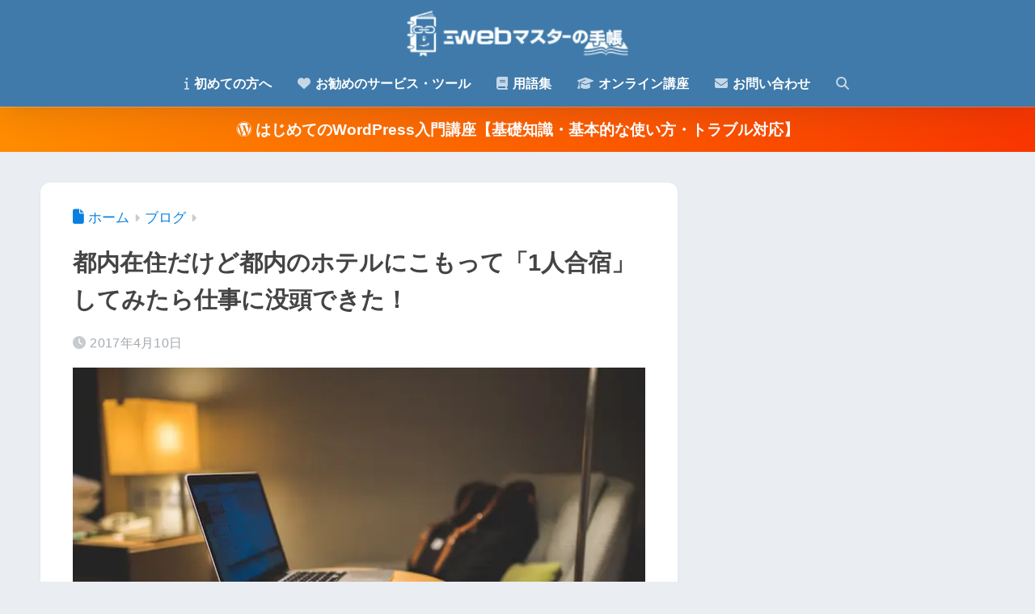

--- FILE ---
content_type: text/html; charset=utf-8
request_url: https://www.google.com/recaptcha/api2/anchor?ar=1&k=6LcSXCweAAAAABCQuf4qTU9g_I-i3kneQoKif9Gl&co=aHR0cHM6Ly9ob21lcGFnZS1yZWJvcm4uY29tOjQ0Mw..&hl=en&v=PoyoqOPhxBO7pBk68S4YbpHZ&size=invisible&anchor-ms=20000&execute-ms=30000&cb=tf3qnk3lvy31
body_size: 48713
content:
<!DOCTYPE HTML><html dir="ltr" lang="en"><head><meta http-equiv="Content-Type" content="text/html; charset=UTF-8">
<meta http-equiv="X-UA-Compatible" content="IE=edge">
<title>reCAPTCHA</title>
<style type="text/css">
/* cyrillic-ext */
@font-face {
  font-family: 'Roboto';
  font-style: normal;
  font-weight: 400;
  font-stretch: 100%;
  src: url(//fonts.gstatic.com/s/roboto/v48/KFO7CnqEu92Fr1ME7kSn66aGLdTylUAMa3GUBHMdazTgWw.woff2) format('woff2');
  unicode-range: U+0460-052F, U+1C80-1C8A, U+20B4, U+2DE0-2DFF, U+A640-A69F, U+FE2E-FE2F;
}
/* cyrillic */
@font-face {
  font-family: 'Roboto';
  font-style: normal;
  font-weight: 400;
  font-stretch: 100%;
  src: url(//fonts.gstatic.com/s/roboto/v48/KFO7CnqEu92Fr1ME7kSn66aGLdTylUAMa3iUBHMdazTgWw.woff2) format('woff2');
  unicode-range: U+0301, U+0400-045F, U+0490-0491, U+04B0-04B1, U+2116;
}
/* greek-ext */
@font-face {
  font-family: 'Roboto';
  font-style: normal;
  font-weight: 400;
  font-stretch: 100%;
  src: url(//fonts.gstatic.com/s/roboto/v48/KFO7CnqEu92Fr1ME7kSn66aGLdTylUAMa3CUBHMdazTgWw.woff2) format('woff2');
  unicode-range: U+1F00-1FFF;
}
/* greek */
@font-face {
  font-family: 'Roboto';
  font-style: normal;
  font-weight: 400;
  font-stretch: 100%;
  src: url(//fonts.gstatic.com/s/roboto/v48/KFO7CnqEu92Fr1ME7kSn66aGLdTylUAMa3-UBHMdazTgWw.woff2) format('woff2');
  unicode-range: U+0370-0377, U+037A-037F, U+0384-038A, U+038C, U+038E-03A1, U+03A3-03FF;
}
/* math */
@font-face {
  font-family: 'Roboto';
  font-style: normal;
  font-weight: 400;
  font-stretch: 100%;
  src: url(//fonts.gstatic.com/s/roboto/v48/KFO7CnqEu92Fr1ME7kSn66aGLdTylUAMawCUBHMdazTgWw.woff2) format('woff2');
  unicode-range: U+0302-0303, U+0305, U+0307-0308, U+0310, U+0312, U+0315, U+031A, U+0326-0327, U+032C, U+032F-0330, U+0332-0333, U+0338, U+033A, U+0346, U+034D, U+0391-03A1, U+03A3-03A9, U+03B1-03C9, U+03D1, U+03D5-03D6, U+03F0-03F1, U+03F4-03F5, U+2016-2017, U+2034-2038, U+203C, U+2040, U+2043, U+2047, U+2050, U+2057, U+205F, U+2070-2071, U+2074-208E, U+2090-209C, U+20D0-20DC, U+20E1, U+20E5-20EF, U+2100-2112, U+2114-2115, U+2117-2121, U+2123-214F, U+2190, U+2192, U+2194-21AE, U+21B0-21E5, U+21F1-21F2, U+21F4-2211, U+2213-2214, U+2216-22FF, U+2308-230B, U+2310, U+2319, U+231C-2321, U+2336-237A, U+237C, U+2395, U+239B-23B7, U+23D0, U+23DC-23E1, U+2474-2475, U+25AF, U+25B3, U+25B7, U+25BD, U+25C1, U+25CA, U+25CC, U+25FB, U+266D-266F, U+27C0-27FF, U+2900-2AFF, U+2B0E-2B11, U+2B30-2B4C, U+2BFE, U+3030, U+FF5B, U+FF5D, U+1D400-1D7FF, U+1EE00-1EEFF;
}
/* symbols */
@font-face {
  font-family: 'Roboto';
  font-style: normal;
  font-weight: 400;
  font-stretch: 100%;
  src: url(//fonts.gstatic.com/s/roboto/v48/KFO7CnqEu92Fr1ME7kSn66aGLdTylUAMaxKUBHMdazTgWw.woff2) format('woff2');
  unicode-range: U+0001-000C, U+000E-001F, U+007F-009F, U+20DD-20E0, U+20E2-20E4, U+2150-218F, U+2190, U+2192, U+2194-2199, U+21AF, U+21E6-21F0, U+21F3, U+2218-2219, U+2299, U+22C4-22C6, U+2300-243F, U+2440-244A, U+2460-24FF, U+25A0-27BF, U+2800-28FF, U+2921-2922, U+2981, U+29BF, U+29EB, U+2B00-2BFF, U+4DC0-4DFF, U+FFF9-FFFB, U+10140-1018E, U+10190-1019C, U+101A0, U+101D0-101FD, U+102E0-102FB, U+10E60-10E7E, U+1D2C0-1D2D3, U+1D2E0-1D37F, U+1F000-1F0FF, U+1F100-1F1AD, U+1F1E6-1F1FF, U+1F30D-1F30F, U+1F315, U+1F31C, U+1F31E, U+1F320-1F32C, U+1F336, U+1F378, U+1F37D, U+1F382, U+1F393-1F39F, U+1F3A7-1F3A8, U+1F3AC-1F3AF, U+1F3C2, U+1F3C4-1F3C6, U+1F3CA-1F3CE, U+1F3D4-1F3E0, U+1F3ED, U+1F3F1-1F3F3, U+1F3F5-1F3F7, U+1F408, U+1F415, U+1F41F, U+1F426, U+1F43F, U+1F441-1F442, U+1F444, U+1F446-1F449, U+1F44C-1F44E, U+1F453, U+1F46A, U+1F47D, U+1F4A3, U+1F4B0, U+1F4B3, U+1F4B9, U+1F4BB, U+1F4BF, U+1F4C8-1F4CB, U+1F4D6, U+1F4DA, U+1F4DF, U+1F4E3-1F4E6, U+1F4EA-1F4ED, U+1F4F7, U+1F4F9-1F4FB, U+1F4FD-1F4FE, U+1F503, U+1F507-1F50B, U+1F50D, U+1F512-1F513, U+1F53E-1F54A, U+1F54F-1F5FA, U+1F610, U+1F650-1F67F, U+1F687, U+1F68D, U+1F691, U+1F694, U+1F698, U+1F6AD, U+1F6B2, U+1F6B9-1F6BA, U+1F6BC, U+1F6C6-1F6CF, U+1F6D3-1F6D7, U+1F6E0-1F6EA, U+1F6F0-1F6F3, U+1F6F7-1F6FC, U+1F700-1F7FF, U+1F800-1F80B, U+1F810-1F847, U+1F850-1F859, U+1F860-1F887, U+1F890-1F8AD, U+1F8B0-1F8BB, U+1F8C0-1F8C1, U+1F900-1F90B, U+1F93B, U+1F946, U+1F984, U+1F996, U+1F9E9, U+1FA00-1FA6F, U+1FA70-1FA7C, U+1FA80-1FA89, U+1FA8F-1FAC6, U+1FACE-1FADC, U+1FADF-1FAE9, U+1FAF0-1FAF8, U+1FB00-1FBFF;
}
/* vietnamese */
@font-face {
  font-family: 'Roboto';
  font-style: normal;
  font-weight: 400;
  font-stretch: 100%;
  src: url(//fonts.gstatic.com/s/roboto/v48/KFO7CnqEu92Fr1ME7kSn66aGLdTylUAMa3OUBHMdazTgWw.woff2) format('woff2');
  unicode-range: U+0102-0103, U+0110-0111, U+0128-0129, U+0168-0169, U+01A0-01A1, U+01AF-01B0, U+0300-0301, U+0303-0304, U+0308-0309, U+0323, U+0329, U+1EA0-1EF9, U+20AB;
}
/* latin-ext */
@font-face {
  font-family: 'Roboto';
  font-style: normal;
  font-weight: 400;
  font-stretch: 100%;
  src: url(//fonts.gstatic.com/s/roboto/v48/KFO7CnqEu92Fr1ME7kSn66aGLdTylUAMa3KUBHMdazTgWw.woff2) format('woff2');
  unicode-range: U+0100-02BA, U+02BD-02C5, U+02C7-02CC, U+02CE-02D7, U+02DD-02FF, U+0304, U+0308, U+0329, U+1D00-1DBF, U+1E00-1E9F, U+1EF2-1EFF, U+2020, U+20A0-20AB, U+20AD-20C0, U+2113, U+2C60-2C7F, U+A720-A7FF;
}
/* latin */
@font-face {
  font-family: 'Roboto';
  font-style: normal;
  font-weight: 400;
  font-stretch: 100%;
  src: url(//fonts.gstatic.com/s/roboto/v48/KFO7CnqEu92Fr1ME7kSn66aGLdTylUAMa3yUBHMdazQ.woff2) format('woff2');
  unicode-range: U+0000-00FF, U+0131, U+0152-0153, U+02BB-02BC, U+02C6, U+02DA, U+02DC, U+0304, U+0308, U+0329, U+2000-206F, U+20AC, U+2122, U+2191, U+2193, U+2212, U+2215, U+FEFF, U+FFFD;
}
/* cyrillic-ext */
@font-face {
  font-family: 'Roboto';
  font-style: normal;
  font-weight: 500;
  font-stretch: 100%;
  src: url(//fonts.gstatic.com/s/roboto/v48/KFO7CnqEu92Fr1ME7kSn66aGLdTylUAMa3GUBHMdazTgWw.woff2) format('woff2');
  unicode-range: U+0460-052F, U+1C80-1C8A, U+20B4, U+2DE0-2DFF, U+A640-A69F, U+FE2E-FE2F;
}
/* cyrillic */
@font-face {
  font-family: 'Roboto';
  font-style: normal;
  font-weight: 500;
  font-stretch: 100%;
  src: url(//fonts.gstatic.com/s/roboto/v48/KFO7CnqEu92Fr1ME7kSn66aGLdTylUAMa3iUBHMdazTgWw.woff2) format('woff2');
  unicode-range: U+0301, U+0400-045F, U+0490-0491, U+04B0-04B1, U+2116;
}
/* greek-ext */
@font-face {
  font-family: 'Roboto';
  font-style: normal;
  font-weight: 500;
  font-stretch: 100%;
  src: url(//fonts.gstatic.com/s/roboto/v48/KFO7CnqEu92Fr1ME7kSn66aGLdTylUAMa3CUBHMdazTgWw.woff2) format('woff2');
  unicode-range: U+1F00-1FFF;
}
/* greek */
@font-face {
  font-family: 'Roboto';
  font-style: normal;
  font-weight: 500;
  font-stretch: 100%;
  src: url(//fonts.gstatic.com/s/roboto/v48/KFO7CnqEu92Fr1ME7kSn66aGLdTylUAMa3-UBHMdazTgWw.woff2) format('woff2');
  unicode-range: U+0370-0377, U+037A-037F, U+0384-038A, U+038C, U+038E-03A1, U+03A3-03FF;
}
/* math */
@font-face {
  font-family: 'Roboto';
  font-style: normal;
  font-weight: 500;
  font-stretch: 100%;
  src: url(//fonts.gstatic.com/s/roboto/v48/KFO7CnqEu92Fr1ME7kSn66aGLdTylUAMawCUBHMdazTgWw.woff2) format('woff2');
  unicode-range: U+0302-0303, U+0305, U+0307-0308, U+0310, U+0312, U+0315, U+031A, U+0326-0327, U+032C, U+032F-0330, U+0332-0333, U+0338, U+033A, U+0346, U+034D, U+0391-03A1, U+03A3-03A9, U+03B1-03C9, U+03D1, U+03D5-03D6, U+03F0-03F1, U+03F4-03F5, U+2016-2017, U+2034-2038, U+203C, U+2040, U+2043, U+2047, U+2050, U+2057, U+205F, U+2070-2071, U+2074-208E, U+2090-209C, U+20D0-20DC, U+20E1, U+20E5-20EF, U+2100-2112, U+2114-2115, U+2117-2121, U+2123-214F, U+2190, U+2192, U+2194-21AE, U+21B0-21E5, U+21F1-21F2, U+21F4-2211, U+2213-2214, U+2216-22FF, U+2308-230B, U+2310, U+2319, U+231C-2321, U+2336-237A, U+237C, U+2395, U+239B-23B7, U+23D0, U+23DC-23E1, U+2474-2475, U+25AF, U+25B3, U+25B7, U+25BD, U+25C1, U+25CA, U+25CC, U+25FB, U+266D-266F, U+27C0-27FF, U+2900-2AFF, U+2B0E-2B11, U+2B30-2B4C, U+2BFE, U+3030, U+FF5B, U+FF5D, U+1D400-1D7FF, U+1EE00-1EEFF;
}
/* symbols */
@font-face {
  font-family: 'Roboto';
  font-style: normal;
  font-weight: 500;
  font-stretch: 100%;
  src: url(//fonts.gstatic.com/s/roboto/v48/KFO7CnqEu92Fr1ME7kSn66aGLdTylUAMaxKUBHMdazTgWw.woff2) format('woff2');
  unicode-range: U+0001-000C, U+000E-001F, U+007F-009F, U+20DD-20E0, U+20E2-20E4, U+2150-218F, U+2190, U+2192, U+2194-2199, U+21AF, U+21E6-21F0, U+21F3, U+2218-2219, U+2299, U+22C4-22C6, U+2300-243F, U+2440-244A, U+2460-24FF, U+25A0-27BF, U+2800-28FF, U+2921-2922, U+2981, U+29BF, U+29EB, U+2B00-2BFF, U+4DC0-4DFF, U+FFF9-FFFB, U+10140-1018E, U+10190-1019C, U+101A0, U+101D0-101FD, U+102E0-102FB, U+10E60-10E7E, U+1D2C0-1D2D3, U+1D2E0-1D37F, U+1F000-1F0FF, U+1F100-1F1AD, U+1F1E6-1F1FF, U+1F30D-1F30F, U+1F315, U+1F31C, U+1F31E, U+1F320-1F32C, U+1F336, U+1F378, U+1F37D, U+1F382, U+1F393-1F39F, U+1F3A7-1F3A8, U+1F3AC-1F3AF, U+1F3C2, U+1F3C4-1F3C6, U+1F3CA-1F3CE, U+1F3D4-1F3E0, U+1F3ED, U+1F3F1-1F3F3, U+1F3F5-1F3F7, U+1F408, U+1F415, U+1F41F, U+1F426, U+1F43F, U+1F441-1F442, U+1F444, U+1F446-1F449, U+1F44C-1F44E, U+1F453, U+1F46A, U+1F47D, U+1F4A3, U+1F4B0, U+1F4B3, U+1F4B9, U+1F4BB, U+1F4BF, U+1F4C8-1F4CB, U+1F4D6, U+1F4DA, U+1F4DF, U+1F4E3-1F4E6, U+1F4EA-1F4ED, U+1F4F7, U+1F4F9-1F4FB, U+1F4FD-1F4FE, U+1F503, U+1F507-1F50B, U+1F50D, U+1F512-1F513, U+1F53E-1F54A, U+1F54F-1F5FA, U+1F610, U+1F650-1F67F, U+1F687, U+1F68D, U+1F691, U+1F694, U+1F698, U+1F6AD, U+1F6B2, U+1F6B9-1F6BA, U+1F6BC, U+1F6C6-1F6CF, U+1F6D3-1F6D7, U+1F6E0-1F6EA, U+1F6F0-1F6F3, U+1F6F7-1F6FC, U+1F700-1F7FF, U+1F800-1F80B, U+1F810-1F847, U+1F850-1F859, U+1F860-1F887, U+1F890-1F8AD, U+1F8B0-1F8BB, U+1F8C0-1F8C1, U+1F900-1F90B, U+1F93B, U+1F946, U+1F984, U+1F996, U+1F9E9, U+1FA00-1FA6F, U+1FA70-1FA7C, U+1FA80-1FA89, U+1FA8F-1FAC6, U+1FACE-1FADC, U+1FADF-1FAE9, U+1FAF0-1FAF8, U+1FB00-1FBFF;
}
/* vietnamese */
@font-face {
  font-family: 'Roboto';
  font-style: normal;
  font-weight: 500;
  font-stretch: 100%;
  src: url(//fonts.gstatic.com/s/roboto/v48/KFO7CnqEu92Fr1ME7kSn66aGLdTylUAMa3OUBHMdazTgWw.woff2) format('woff2');
  unicode-range: U+0102-0103, U+0110-0111, U+0128-0129, U+0168-0169, U+01A0-01A1, U+01AF-01B0, U+0300-0301, U+0303-0304, U+0308-0309, U+0323, U+0329, U+1EA0-1EF9, U+20AB;
}
/* latin-ext */
@font-face {
  font-family: 'Roboto';
  font-style: normal;
  font-weight: 500;
  font-stretch: 100%;
  src: url(//fonts.gstatic.com/s/roboto/v48/KFO7CnqEu92Fr1ME7kSn66aGLdTylUAMa3KUBHMdazTgWw.woff2) format('woff2');
  unicode-range: U+0100-02BA, U+02BD-02C5, U+02C7-02CC, U+02CE-02D7, U+02DD-02FF, U+0304, U+0308, U+0329, U+1D00-1DBF, U+1E00-1E9F, U+1EF2-1EFF, U+2020, U+20A0-20AB, U+20AD-20C0, U+2113, U+2C60-2C7F, U+A720-A7FF;
}
/* latin */
@font-face {
  font-family: 'Roboto';
  font-style: normal;
  font-weight: 500;
  font-stretch: 100%;
  src: url(//fonts.gstatic.com/s/roboto/v48/KFO7CnqEu92Fr1ME7kSn66aGLdTylUAMa3yUBHMdazQ.woff2) format('woff2');
  unicode-range: U+0000-00FF, U+0131, U+0152-0153, U+02BB-02BC, U+02C6, U+02DA, U+02DC, U+0304, U+0308, U+0329, U+2000-206F, U+20AC, U+2122, U+2191, U+2193, U+2212, U+2215, U+FEFF, U+FFFD;
}
/* cyrillic-ext */
@font-face {
  font-family: 'Roboto';
  font-style: normal;
  font-weight: 900;
  font-stretch: 100%;
  src: url(//fonts.gstatic.com/s/roboto/v48/KFO7CnqEu92Fr1ME7kSn66aGLdTylUAMa3GUBHMdazTgWw.woff2) format('woff2');
  unicode-range: U+0460-052F, U+1C80-1C8A, U+20B4, U+2DE0-2DFF, U+A640-A69F, U+FE2E-FE2F;
}
/* cyrillic */
@font-face {
  font-family: 'Roboto';
  font-style: normal;
  font-weight: 900;
  font-stretch: 100%;
  src: url(//fonts.gstatic.com/s/roboto/v48/KFO7CnqEu92Fr1ME7kSn66aGLdTylUAMa3iUBHMdazTgWw.woff2) format('woff2');
  unicode-range: U+0301, U+0400-045F, U+0490-0491, U+04B0-04B1, U+2116;
}
/* greek-ext */
@font-face {
  font-family: 'Roboto';
  font-style: normal;
  font-weight: 900;
  font-stretch: 100%;
  src: url(//fonts.gstatic.com/s/roboto/v48/KFO7CnqEu92Fr1ME7kSn66aGLdTylUAMa3CUBHMdazTgWw.woff2) format('woff2');
  unicode-range: U+1F00-1FFF;
}
/* greek */
@font-face {
  font-family: 'Roboto';
  font-style: normal;
  font-weight: 900;
  font-stretch: 100%;
  src: url(//fonts.gstatic.com/s/roboto/v48/KFO7CnqEu92Fr1ME7kSn66aGLdTylUAMa3-UBHMdazTgWw.woff2) format('woff2');
  unicode-range: U+0370-0377, U+037A-037F, U+0384-038A, U+038C, U+038E-03A1, U+03A3-03FF;
}
/* math */
@font-face {
  font-family: 'Roboto';
  font-style: normal;
  font-weight: 900;
  font-stretch: 100%;
  src: url(//fonts.gstatic.com/s/roboto/v48/KFO7CnqEu92Fr1ME7kSn66aGLdTylUAMawCUBHMdazTgWw.woff2) format('woff2');
  unicode-range: U+0302-0303, U+0305, U+0307-0308, U+0310, U+0312, U+0315, U+031A, U+0326-0327, U+032C, U+032F-0330, U+0332-0333, U+0338, U+033A, U+0346, U+034D, U+0391-03A1, U+03A3-03A9, U+03B1-03C9, U+03D1, U+03D5-03D6, U+03F0-03F1, U+03F4-03F5, U+2016-2017, U+2034-2038, U+203C, U+2040, U+2043, U+2047, U+2050, U+2057, U+205F, U+2070-2071, U+2074-208E, U+2090-209C, U+20D0-20DC, U+20E1, U+20E5-20EF, U+2100-2112, U+2114-2115, U+2117-2121, U+2123-214F, U+2190, U+2192, U+2194-21AE, U+21B0-21E5, U+21F1-21F2, U+21F4-2211, U+2213-2214, U+2216-22FF, U+2308-230B, U+2310, U+2319, U+231C-2321, U+2336-237A, U+237C, U+2395, U+239B-23B7, U+23D0, U+23DC-23E1, U+2474-2475, U+25AF, U+25B3, U+25B7, U+25BD, U+25C1, U+25CA, U+25CC, U+25FB, U+266D-266F, U+27C0-27FF, U+2900-2AFF, U+2B0E-2B11, U+2B30-2B4C, U+2BFE, U+3030, U+FF5B, U+FF5D, U+1D400-1D7FF, U+1EE00-1EEFF;
}
/* symbols */
@font-face {
  font-family: 'Roboto';
  font-style: normal;
  font-weight: 900;
  font-stretch: 100%;
  src: url(//fonts.gstatic.com/s/roboto/v48/KFO7CnqEu92Fr1ME7kSn66aGLdTylUAMaxKUBHMdazTgWw.woff2) format('woff2');
  unicode-range: U+0001-000C, U+000E-001F, U+007F-009F, U+20DD-20E0, U+20E2-20E4, U+2150-218F, U+2190, U+2192, U+2194-2199, U+21AF, U+21E6-21F0, U+21F3, U+2218-2219, U+2299, U+22C4-22C6, U+2300-243F, U+2440-244A, U+2460-24FF, U+25A0-27BF, U+2800-28FF, U+2921-2922, U+2981, U+29BF, U+29EB, U+2B00-2BFF, U+4DC0-4DFF, U+FFF9-FFFB, U+10140-1018E, U+10190-1019C, U+101A0, U+101D0-101FD, U+102E0-102FB, U+10E60-10E7E, U+1D2C0-1D2D3, U+1D2E0-1D37F, U+1F000-1F0FF, U+1F100-1F1AD, U+1F1E6-1F1FF, U+1F30D-1F30F, U+1F315, U+1F31C, U+1F31E, U+1F320-1F32C, U+1F336, U+1F378, U+1F37D, U+1F382, U+1F393-1F39F, U+1F3A7-1F3A8, U+1F3AC-1F3AF, U+1F3C2, U+1F3C4-1F3C6, U+1F3CA-1F3CE, U+1F3D4-1F3E0, U+1F3ED, U+1F3F1-1F3F3, U+1F3F5-1F3F7, U+1F408, U+1F415, U+1F41F, U+1F426, U+1F43F, U+1F441-1F442, U+1F444, U+1F446-1F449, U+1F44C-1F44E, U+1F453, U+1F46A, U+1F47D, U+1F4A3, U+1F4B0, U+1F4B3, U+1F4B9, U+1F4BB, U+1F4BF, U+1F4C8-1F4CB, U+1F4D6, U+1F4DA, U+1F4DF, U+1F4E3-1F4E6, U+1F4EA-1F4ED, U+1F4F7, U+1F4F9-1F4FB, U+1F4FD-1F4FE, U+1F503, U+1F507-1F50B, U+1F50D, U+1F512-1F513, U+1F53E-1F54A, U+1F54F-1F5FA, U+1F610, U+1F650-1F67F, U+1F687, U+1F68D, U+1F691, U+1F694, U+1F698, U+1F6AD, U+1F6B2, U+1F6B9-1F6BA, U+1F6BC, U+1F6C6-1F6CF, U+1F6D3-1F6D7, U+1F6E0-1F6EA, U+1F6F0-1F6F3, U+1F6F7-1F6FC, U+1F700-1F7FF, U+1F800-1F80B, U+1F810-1F847, U+1F850-1F859, U+1F860-1F887, U+1F890-1F8AD, U+1F8B0-1F8BB, U+1F8C0-1F8C1, U+1F900-1F90B, U+1F93B, U+1F946, U+1F984, U+1F996, U+1F9E9, U+1FA00-1FA6F, U+1FA70-1FA7C, U+1FA80-1FA89, U+1FA8F-1FAC6, U+1FACE-1FADC, U+1FADF-1FAE9, U+1FAF0-1FAF8, U+1FB00-1FBFF;
}
/* vietnamese */
@font-face {
  font-family: 'Roboto';
  font-style: normal;
  font-weight: 900;
  font-stretch: 100%;
  src: url(//fonts.gstatic.com/s/roboto/v48/KFO7CnqEu92Fr1ME7kSn66aGLdTylUAMa3OUBHMdazTgWw.woff2) format('woff2');
  unicode-range: U+0102-0103, U+0110-0111, U+0128-0129, U+0168-0169, U+01A0-01A1, U+01AF-01B0, U+0300-0301, U+0303-0304, U+0308-0309, U+0323, U+0329, U+1EA0-1EF9, U+20AB;
}
/* latin-ext */
@font-face {
  font-family: 'Roboto';
  font-style: normal;
  font-weight: 900;
  font-stretch: 100%;
  src: url(//fonts.gstatic.com/s/roboto/v48/KFO7CnqEu92Fr1ME7kSn66aGLdTylUAMa3KUBHMdazTgWw.woff2) format('woff2');
  unicode-range: U+0100-02BA, U+02BD-02C5, U+02C7-02CC, U+02CE-02D7, U+02DD-02FF, U+0304, U+0308, U+0329, U+1D00-1DBF, U+1E00-1E9F, U+1EF2-1EFF, U+2020, U+20A0-20AB, U+20AD-20C0, U+2113, U+2C60-2C7F, U+A720-A7FF;
}
/* latin */
@font-face {
  font-family: 'Roboto';
  font-style: normal;
  font-weight: 900;
  font-stretch: 100%;
  src: url(//fonts.gstatic.com/s/roboto/v48/KFO7CnqEu92Fr1ME7kSn66aGLdTylUAMa3yUBHMdazQ.woff2) format('woff2');
  unicode-range: U+0000-00FF, U+0131, U+0152-0153, U+02BB-02BC, U+02C6, U+02DA, U+02DC, U+0304, U+0308, U+0329, U+2000-206F, U+20AC, U+2122, U+2191, U+2193, U+2212, U+2215, U+FEFF, U+FFFD;
}

</style>
<link rel="stylesheet" type="text/css" href="https://www.gstatic.com/recaptcha/releases/PoyoqOPhxBO7pBk68S4YbpHZ/styles__ltr.css">
<script nonce="LuNRAH6fnomsTQp4xflybg" type="text/javascript">window['__recaptcha_api'] = 'https://www.google.com/recaptcha/api2/';</script>
<script type="text/javascript" src="https://www.gstatic.com/recaptcha/releases/PoyoqOPhxBO7pBk68S4YbpHZ/recaptcha__en.js" nonce="LuNRAH6fnomsTQp4xflybg">
      
    </script></head>
<body><div id="rc-anchor-alert" class="rc-anchor-alert"></div>
<input type="hidden" id="recaptcha-token" value="[base64]">
<script type="text/javascript" nonce="LuNRAH6fnomsTQp4xflybg">
      recaptcha.anchor.Main.init("[\x22ainput\x22,[\x22bgdata\x22,\x22\x22,\[base64]/[base64]/[base64]/bmV3IHJbeF0oY1swXSk6RT09Mj9uZXcgclt4XShjWzBdLGNbMV0pOkU9PTM/bmV3IHJbeF0oY1swXSxjWzFdLGNbMl0pOkU9PTQ/[base64]/[base64]/[base64]/[base64]/[base64]/[base64]/[base64]/[base64]\x22,\[base64]\\u003d\\u003d\x22,\[base64]/Z8OpEMKrw7LDmcOBwr7DjAvCmsOXQcOuwoI+Dk7DrR7CgcOAw4DCvcKJw6/CoXjCl8O7wrE3QsKOccKLXUMRw61Sw6AbfHYIGMOLUTLDuS3CosOESBLCgQ3Dv3oKGMOKwrHCi8Onw55Tw6w2w65uUcOMUMKGR8Kowp80dMKSwpgPPyXCm8KjZMKxwqvCg8OMDcKmPC3Cl3RUw4pkbSHCiiAXOsKMwprDm33DnAxsMcO5YVzCjCTCqcOQdcOwwo/Dok0lJcOpJsKpwpg0wofDtFTDtwU3w47DgcKaXsOcNsOxw5hGw6pUesOkGTYuw685EBDDicKOw6FYE8OJwo7Dk0poMsOlwrzDlMObw7TDvGgCWMKcI8KYwqUfFVAbw6QNwqTDhMKnwogGWwPCkxnDgsK9w6drwrpvwo3Csi5qL8OtbC1tw5vDgW/Do8Ovw6NrwpLCuMOiE2tBasOIwrnDpsK5GMOhw6Frw6ITw4dNE8O4w7HCjsO3w7DCgsOgwoMEEsOhAGbChiRgwoUmw6pyBcKeJC17AgTCgsKXVw51JH9wwoo5wpzCqB/CtnJuwogULcOfdcOAwoNBdcO2DmkgwoXChsKjUMOrwr/DqkRaA8KGw5HCrsOuUBjDqMOqUMOjw6bDjMK4AsOaSsOSwqbDq20Pw4AOwqnDrmxHTsKRQgJ0w7zCjxfCucOHSMOFXcOvw5nCt8OLRMKMwrXDnMOnwodnZkMwwqnCisK7w41afsOWSsKTwolXWMKlwqFaw5/CqcOwc8Ouw57DsMKzAG7Dmg/DhMKOw7jCvcKNQUtwDcOGRsOrwo4kwpQwNVMkBBJiwqzCh3PCu8K5cTXDo0vClH0IVHXDtwQFC8KmcsOFEFnCt0vDsMKcwo9lwrM1FATCtsKLw6ADDEbCthLDuERDJMO/w5PDmwpPw7PCh8OQNGA3w5vCvMOLcU3CrFYLw59QeMK2bMKTw7LDiEPDv8KdwqTCu8KxwphybsOAwp/[base64]/Cim0TbhIIRVbDu8KvwqnCtVEGY8OnNMO4w5XDhsOPBsOnw7ANDsOow61mwpBSw67Cg8KPMsKTwq/[base64]/[base64]/Cjh13wofCuAjCk8K5O8Kew5XCkx18w75kWMOow7FVJWXCglFhS8OwwonCp8OCw7PDtRt8wqtgPAnDoVLClkDDlcKRPi9twqPDisKlw4zCu8OGwrvDksK2GRrDvcOQw5nDnnNWwrDCk1jCjMOcUcOHwq/ClcKleCrDqh3CicKnKMKYwpjCuUJWw6XCoMOew4FyHMKTQHLDqcKxVXIow4bDkEMbGsOOwrkAPcKFw7hOw4oMw4sfw6wedMKhwrrCicKowrTDlsO6KB7Dpn7DshLChA1zw7PCogsmT8Kyw7dcPsKMPSkPEh5nLsOEwqTDr8KUw5jCmcKDesOVMWMXDMKqTV0owr/[base64]/CnHXChXs7KWlrw5vCgcOHJxjDrcOTwpFCwrfDisOhwo7CpMORw5rClsOBwpDCj8KDPMOTa8KYwrLCj1Vrw5jCoAcIZ8ONAgsQA8Oaw6p2wqxmw6LDkMOwYmpWwr8IaMO/wo9ww5HCh1LCqVfCgFI4wozCplBww4dSFU7CskrCpcOYPsOcHxUuZMKhP8OxKUvDrzfCo8KVVhnDqsOfwqLCq34sRsOiQ8OVw4IVeMOsw4nCojALw6DCm8KdHCHDmE/CssOWw5bCjSXDqmd/CsOQC33Dr0TCtsKJw7kcX8Oba0AJGsKuw6HCo3HDscK2JcKHw6HDu8KMw5gFWDPDtlvDsQs3w5txwpfDpcKLw6XClMKQw5jDnwhrWcK+UmIRRGLDilEgwpXDm1TDsE3CgcKhwqlsw5pYIcKYYMOCWcKjw65+ZxDDl8O1w5RoXMO0Zz/[base64]/VVbCiVUYw4PDtMOxwr7CoMKhw6bDhMK4wpU3wpHDijYgwqIGCwsUTMKpw5XChxHChiHDsgptwr7DkcOiH0HDvT06WQrCvmnCnWY4wqtWw6/DgsKNw43Dk1LChMKAw7zCr8O/[base64]/CkcK7SsKVwr0hfcKkUcKoe8KrRmpGK8O6DHAnIUXDhjzDuiUwK8K/w6TDrMKvwrIeDS3DgVImw7HDgRLCnABUwqDDnMKcMzrDn0vCn8O8LDHDrX/CqMOkbcO6bcKLw7nDqsK0wr4uw5jCicORSyXCrWDCnGfCnVZ8w5rDhW5RT29UPsOOZsKuw6LDvMKEGsODwp8DIcKqwozDmcKSw5XDm8OjwoDCkALDnyfCsmo8HFbDnWjCkQbCvsOQa8KALUo9DV3ChcOKEX7DssKkw5HDocOgDxY7wqbCjyTCqcKkwrRJw5EyTMK/IcK+KsKWZTLDkU/Ck8OcAmxZw65pwp18wqLDpHVoPUILK8Kow6llfHLCocKWacKpRcKWw7pew6HDkAHCglvCpRzDhcOPAcKJAnhHEysAVcKbFMOiOcObPkwxwpXCpjXDhcObQcKXwrHCm8O1wrhEYcK6wp/[base64]/[base64]/[base64]/DhMKKwq0mwpvDrWvCvzEBwrg/[base64]/[base64]/CmcKvIyPCuy8wVsORw6nDgcOLw41KExlbLmfDssKfw4AWdsOgFX3Dh8KrYmTCgcO5wrtIfsKbAcKCJ8KYOsKzwrscwr7CmFhfw7tkw7vDgg9hwqHCsH0gwqTDtyQaC8OSwpVxw7/[base64]/[base64]/Cr24CKhxRw5LCgAzDh1NXRD4bcDlxw7jDnzJkFisPVMO7w4QIw5TDlsOPecK8w6J1GMOiTcKWakktw43Dn1DCqcKSwrrDk2nDu07DqjVLWzwjVQ0xVsKAwqtowpZBNhkKwr7CjTRYw7/CoV9uwqgnDkvCl2ovw53DjcKGw5RBHV/CsWHCqcKhHsKrwqLDoGs5GMKWwrPDqsK3D3E5wo/CjMOhVMOHwqrDkSTCinECVcKAwpHCg8OoOsK+wrlKw4c4F27CtMKINAUmCk7ClHzDvsORw4vCi8OBw4TCssOKSMKfw7bDsBLDm1PDtnA2w7fDpMK/XMOmFMKuBR4hwrltw7cifgfCnw5yw6DDlzLDgl9mw4bDiB3DoQV3w4DDo2ciw5MMwrTDjArCsH4fworCmGllTy1ob0XClWMDTcK5S0vCucK4GsOdwqJ+D8Kdw5TClMO4w4jCnRfCnFQ5OBo6KW09w4zCpSABdAfCojJ4woTCi8Oaw4Y2CsKlwrHDiUEJLsK6GT/CsGfCgQQZwoTCnsKtK00cw6XCkzDCvMKPLsKRw4U1wrwTw5AbdMO/E8KAw5vDs8KQDz13w5LDmcKSw7kVVsOBw6TClSPCp8OYw78hw4/DncKJwoXCl8KJw6HDucKzw615w5PDlcOhQmoWecK8wp/DoMOow5kXEj8pwrlaXljCmzLDhMKLw47Ck8KVfcKdYDXDq04rwqoFw6tjwobCjmTDu8O/YG/DhkPDu8OiwojDpATDinTCq8O0woNHCw/Ckk8Pwq18w51Rw7dsCsObKBN0wqfDn8K9w53CqX/ClCDCkjrCuGTCp0dnZ8O5XmoTdsOfwqbCizVmwrDDuwLCtsKsLMKQclPDm8KTwr/CsQ/DrUJ9w6/ClAZQcEhRwoF7E8OzKMKPw6bCmkXCtWTCrsONb8K9Eh9DTgMAwrDDiMKzw5fCjkFqbgzDmTgnH8OJbhdufxjDkG/[base64]/[base64]/Dk3jCn0HCsF0uw7jDnMKuLsKcw4NNURkrwrfCo8OWDGPClUhxwq1GwrQjHMKdJ242YsOvaGrDswZxwooOw5DDlcOVW8OGMMO2w7stwqjCk8K4ZMO2ZMKuTcKFBUQ/wr7CkMKCKjXChk/DvsKnb14CVBUbHCLCjcO8JMOcw55VFsKKw6VNHGDCnn/CqVbCo3nCs8OEfjzDkMOlHcKJw4YeZcK9fTHDrcOOayclfcO/CwxBwpdYdsKcJRvDm8O6wrLDhjxqRMKhVhQkw74Kw7/Cl8O4VMKnQcO2w6lUwpTDiMKQw5rDtWM1G8Ouw6BiwoXDsFMEw4LDkWzDr8KZw50xwr/[base64]/Cl1DCrUNSwog+DgbCuhrDpzF+IsOgwqLCumvDscKdZC9twrhsV0YZw73CjsO/wr0TwrcDwqBKw7/DvQUbdVDClFI6bsKSOsOnwrHDuGDCgjfCpngQUcKuwpNBCT3CtMOVwp3Cmg3CpsOTw4fDn1xzGz7DnxzDhsO1wpF7wpfCjExswrLDvUgmw57DnRQxLsK/TsKCJsK+wrhEw7bDssO/M3/DhTXDqDXCuW7DmG7DukrCkCfCvMO2HsKhHsKwRcKYVnLDj2BLwpLCk3dsFmIEBi7Dpk/CiD/ChMK/Sk5swpluwpZiw5rDhMO1XEcww5TCgcKkwrDDoMKbwqvDj8OXc0XCgR0DCsKdwqvDjRoAwrRkNnDDtyY2w4jCicKXODLCqcOzOsOuw5LDn0oPI8OYwpfCnxZ8NsOaw6YMw6t0w4/DllfDsTl0TsOHw6EZwrMjw7QDPcOdCB7CgcOpw5UpWsKnRsKhMVjDm8K5cgYew6ZiwojChsK0cBTCv8OxQMOTSsKvQcOddMK7a8OywrnCuFYEwo1MJMOvDMOmwrxGw4txIcOOesKOJsO6DMKuwrwhL0/[base64]/CkcO3w6XDkcKXLsOew47CsVgFw7U1QysZw5wpH8O6Rjp3w58xw77Cq2V7wqfCpcKwFnI4QQDCixvCvcOVworCtMO2wpcWBXJNw5PDpznCvcOVeyFlw57CgcKPwqFCKFY6wr/DjAPCoMONwpgBQcKlRMKKwp/CslHCtsOBw5p8wq09XMKtw4YLEMKPw4vDr8Omw5HCnkLChsK+wqJSw7BTw4U1J8OhwotHw67CpAB3KnjDksOmw5waTzM0w4vDgD3Dh8Knw6Mrw67Do2TDsSlZYUPDsmzDuHkJMkfDtC3CtsK1wp/CnsKXw4kTRsOod8O9w4LDjwTCqEzDgDnDkR3CoF/Cj8Ovw5tNwrVyw7ArTXrCisOCwozCoMKHw4DCvXzDmsKsw7dLZDsbwp47w6MkSx3CoMOzw5sJw69THBjCtsKlTMKbQl8/wqJzEUvDmsKlwr3Do8OdZmjChAnCisOZVsKkO8KEw6LCgcKVA2xqwp3CgsKTKMKzEDfCpVjCuMORw4QpHW7DnCXCjsO8woLDsWkjYsOjw40Cw6sJwo0WTDZmDjNBw6rDmhcADcKgwqQHw587w6vCgsKow7/Ckl8JwpQzwrY1QXZVwpYBwrhDwqTCtREBw7XCucOiw4Z/csOQTMOtwotLwpzCjRnCtsORw73Du8Kowq8LfMOvw6goWMOhwoLDm8KnwqFFU8KdwqxIwqPCszTCu8KRwqRJJsKmZ2NnwprCg8O8O8KVYn1ndMKzw7BnZMKWQsKnw5ESAWUecMOlPMKXwoNVM8O2TMOKwq5Ww5nDvg/[base64]/w5/Cn8OOXsOgbnfCqcOIwrlZw4MwaMO3wqvDhzXDpsKvNVJVw5UPw67CsyLCq3vConUuw6BCYifDvsO7wqrCs8ONVsOiwqbDoz/Dqw11RSrClg82SWB4wrnCvcO6KMOrw4gjwqrCmWHDscKCPgDCpsOYw5DCl0YrwohuwqzCuXbDgcOBwrE0wpQtCV3DtxHCl8K/w4kew4PClcKlwp/[base64]/DgiXDrsOIw4bCs8Kxw6dxwqfDtsO3wr3CssO9flptMcKfw51Ow4XCrVdWWjrDnGMJdsOgw6bCssOyw4wqHsKwYcOdYsKywrnCuSBgPMODw5fDkELDgsOrYiwrwq/DgRMyOsOORx3CqsKXw59mwodpwrXCmy8Sw6DCosOww6rDg0BUwr3DtsOFPkpKwqjCvsK0bMOBwohIfFZJw7oiwqTDjXYKwo/CgiJfZx/DhCzChz3DgsKLB8OSwrEdXx3CoQzDmTrCgB7Dh1oOwqtJwoJQw5/CjRPDmzrCtcOaP3TClCvDpMK3OMKnYiRQDz/DqSpswqXCgcOnw4bCqsOiw6fDm33DhjHCkUrCixHDtMKiYsKGwpoUwrhLXUFTw7PCkGFiwrskBEI5w4RCBcKUTlDCr0pWwq0BTMKEA8O0wpIkw6fDg8OWdsO3CcODJVc2w7TDlsKMSFpuccK1woMTwq/DhgDDqkPDv8Kww4o+cAQAQUVqwpB6w5d7w7AWwqcPAGUQLEjDmQU9wqFPwqJFw4XCv8KEw4HDhCzCpcKeFhHDhi3Dq8KIwolnw404dzrCmsKdIR53bVFkSBTCgU53w4/DvsKEMsOCB8OnYwwZwpgWw5DDu8ODwpJHKcOTwppwUMOvw7QYw6YgIQk5w7zCksOOwrHCv8KGXMOQw5VXwqfCoMOrwpFHwrkGw6zDjWkRKTrDicKfd8KJw65vbcKKc8KbYWrDhMOEd2kOwp/Dg8K9e8O+GyHDkEzCq8KzSsOkB8OlXMO9wqAPw73DlxB7w5skSsOYw6/DgcO+WC86w7bCqMOOXsK1ImsXwpc1dMOqw5NcDMKoLsOkwpATw4PCpnRCJcK5EsKMDGnDssOMc8OUw6jCgjQxASxmGkh1JS80wrnDjg1lNcOCw5vDpMKVw4XDksOIOMK/[base64]/DqsKZShUpZgvCkG5Jw6N3w7ItcHVIw78BAMOmdcKHGzMAKHl5w4rDsMKJFHfDvD45FHfCgSA/SsKuMsOEw71mAwdYw4o6wpzDnh7DtsOkwrV2czrDssKscC3CiDkJw7NOPgZ7BghXwoHDv8O7w4TClcK2w53DiUHCkWFKAcO8wpJlVsOMFU/CpG4twoLCqcKIwqTDk8OPw5rDogfCuSXCpsOlwrUpwqDCmMOWFkJvdsKMw6LDkG/DsRLClAPDtcKYDxcEOFAEBmNqw6ADw6hqwqbCmcKbw5h2w7rDsGnCk2XDnR0tGcKSNxlNI8K1FMK/wqPDi8KDfWV3w5XDgMKlwrlrw6jDk8KkY3rDnMKla0PDqDs7wrslSsKtd2JZw6Eswr0dwqzDrx/CsxF+w47DisKew7dCc8OowpPDtMKYwpnCqEXCgnpMeQ/DvcK6eQY4wohiwpFewq3DqAlaZ8KISX0XbF3CpcK4wr/Ds3QQwrAsNGUfAzQ/w515IAkVw75+w40SXjxPwqrDnMKgwqrCicKZwopyO8OvwrjCucODDQfDjHXCrcOmPMKTVcOlw6jDjcKmeid/TE7CiXovFcO8WcK9cXwNUmpUwpJJwrnCk8KkU2UBGcKkw7fDjsOqEcKnwpHDjsKLR13CjB0nw5MaGA11w5ZNwqfCvsKCDsK/[base64]/DisKyw5Esw7HDn0zCnMOVJMK5O8Kkw7bDp8Ogw559w4HCozXCs8K+w73CgWDCp8OKA8OOMMOURzjCqcKwasKVHk53wqtcw5XDr0/Dn8O2w75PwqAmd3RSw4/DncOuw4fDvsOowp3ClMKvwrcjwoplOMKLCsOhwqrCtcKew7vDpMOXw5RSw73CnjFMODIgRsK4wqQvw5LDoy/CpSbCvMKBwrXDhx/[base64]/wpDCuyNlw6PDu8Otw6s3MMOCFcOvEsORcFJtY8OfwpjClnsPSMO5eU1kQAjChUfDtcKJKihdw6/[base64]/Cg8OOw54iwrvCpsK6wqnClVhHJWvCnsKyL8KFwpbCicK+wqQtwozCksK+Kn/CgMKsfEHCr8KScgrCqAPCm8KFcDjCqQnDhMKiw4U/HcOjRcKPDcK4AwbDlsOQUMO8PMOPXMK1wp3DqsKiVDdNw5jCucOoImTCkcKbNMKKIsOrwrZKwplPSMKTw5HDicKzf8OpMwLCmAPCmsOCwqgUwqsBw4p5w6/CulzCtUHCkDjDrBLDrcOdBcObwojCgsOQwo/DosOpw77CikQIK8OGQSzDgD5nw4jDrGhUw7U8JlbCog3Cm0nCvcOPWcOZF8OKcsORRyMMK101wpx9McKHw5vCpSEow6s7w5zDusKrZMKDwoVYw7DDgjbCuTwEEhvDjknCjgURw7Vow4ZnTSHCosKlw5PCgsK2w40Tw7jDl8O7w4h/w6YtY8O9eMO8LsKvSMO9w7jCgMOmw4nDjsK1DGw6IgFuwqbDoMKACFPCi2tlDcKkMMO4w6PCiMKrEsOTBcKswojDpMOEwobDn8OXFj9Rw7kXwpszMcOaK8ONZsOUw6xbK8KpGXnDv1jDjsKzw6oMTF/[base64]/ejDCv8K9HcKyw6wIwoDDqMKkw4TDm3jDo8KYacKaw4zDssKzcMODwoLCjkHDh8OOGHnDo30AesOkwrnCosKkcRF7w6cfwrItB3J7Q8OJw4bDj8KBwrPCkHTCgcODw5xzOzfCgsOuT8KqwrvCngU6wqHCj8OwwqUrKcOqwodTecKjPwHCicOLIBjDo2rClTDDvA/DjsOMw48Vwq3Ctk1uFDpZw7HDh1XCiCN9HW0uD8OAcMO4c2rDr8OqEEkLVxHDkxzDlsOSw4IFwp3DlcOrwq1cwqY/w6DClV/DlcK8QgLChkzCtGcgw5TDj8Kcw4dwVcKlwpHCnF8/w4rCv8KJwpwpwoDCgU1QGMO0byfDkcKwGsOUw4U4w4NtDVPDvcOUCWPDsHl2wp9tfsOhwozCoDrDksKBw4d2w6HDtTIMwrMfw7TDp0zDiETDn8KLw6HCvi/Dk8KnwpvCt8KZwo4dwrDDuQxKDU9GwrxDJ8KhY8OkA8OKwr19Ci7CoCHDgw3DtsKSC0HDtsKZwpfCqD9Gw5LCssOoHijCmn5RfsKAfDLCgkYLQw5YMcORDEY6T33DiVXDo1bDv8KPw53DrMO7ZsOwFknDocOpSldXTMKJw70qA1/DuidyV8K8wqTCu8K9NMKLwojCgkXCp8OhwqICw5TCujLDjMKqw7lOwrpSwofDv8KNDMKtw5l9wqjDsHXDrhs5w5XDkwXDpjbDocOeLsOCbcO3Jn9kwqJHwqEpwpTDgj5AbFQawph2MMKvIGpAwovCpmVGMgnCssKqQ8O5wo5Nw5jCpsOlMcOzw4HDq8KOWF/ChMORSsOlwqTDuExSw4gvw4/[base64]/CsMKBEhJvw6bDvm/CscKdwrdMJcOfwprDqiMFJcOHBHnCh8KEcMOTw7s5w7FOw4Fvw6A1P8OeHRg9wrU7w6HCksKeb1k1wp7CjWAbX8Kaw4PCisKAw7seUTDCpsKuC8KlPx/CknfDnRzCmcOBNjzDoF3CnE3Do8OdwrrDlQdICk4ALjdeI8OkO8K0w4rDs2PDtGdWw5/Ci1wbJlDCgFnDmcOTwpLDh0oCeMK8wpUXw7gwwrrDhsKMwqorTcOVMAkfwrZ5w6HCrsO9eggCFT8Bw6NzwqZBwqzCgG/[base64]/w5rDiMKoRsOgNcKxEMKNw6vDscOiwrxAw4Ezw7bDjE7CmzcXWHV2w4Isw5rClzMnUXs7eyJmwotrd3QPLcOYwo/ChSfCkQENO8OJw6xBw7MHwo/DpcOywrAyKFnDgMK3L3TDiU8rwqB4wqvCncKIcMKxwqxVwqbCsBVVAMKgw5/Col7CkjjDgsOGwohGwplGdllKwq/CtMKxw6HClkEpw5vCu8KEwplLUF1gwoHDmQTCogFfw6PDsDjDt2l9w6zDm17Cr0NXwpjChCnDvsOiNsOSWMKiwq/[base64]/[base64]/DgkYwayUQLMOaBCxww4PCkEvCn8KJeMKgw6PCv2ZxwqdiJWgtVRHCrsOjw41Qwr/[base64]/[base64]/[base64]/CsnRgD33DosK5wr/DoMOWwp3DssKhLiUbw68+IsOeFUHCn8Kfw4Zvw7rCucOmBcOEwo/CsV06wrrCqsO3w4ppPE9hwqHDicKHVClIQ2zDjcOswpDClxdxNcKHwrHDp8OuwqnCq8KcOjDDtmbCr8OOKMOqw6pMbUwCQRDDpkhRwojDim5Ac8KwwqLCocO8DS5bwrx7wpnDnSDCu28fwrxKW8OkLEx3w4rDkATCiBNpVV3CsDxCUsKqPMO5wp3ChU0IwrxZR8O5w4/DgsKzH8KEw6/DvcK+wrVrwqUgDcKMwoLDuMOGMxd/QsOdVcKbNsODwp9lXUpRwohjw7cdWB0vEADDtUNFL8KLaUkecW07w4l7C8KPw5vCp8OsATUqw51rCsKiKsOewp4FQk/Cn00ZRsKtXB3CrcOQMMOjwoVddMK6w4HCmRkew6lYw7RMVcKmBSLCvMOUMcKDwrfDnsOOwoYeGmrClnfCrT4Nw4VQw4/CtcKeOEvDtcOfGXPDssOhVMKoaSvCrgdGw6ESwrvCjxEtMcO0bQMiwrkocsKkwr3DiVnCtmjDrTvCo8KXwqjCl8K6ZsOablgjw55MYVNrSsO7e1TCu8KnVsKtw5IHCibDlCYcQVzDusKLw6k7QcKlSC5nw7wqwp0uwqlow6DCinXCu8KtF0k/csOVQ8O3fMKBQEZOw7zDmEEPw7I9RQTCiMOgwrUkUGZ/w4UVwpjCj8Krf8KZCTM4X0PCn8KXbcOfd8O7XFwpP1TDgcKVTsOhw5rDvzPDumFEPVrDkjpCfyltwpLDjzLCk0LDnFrCn8K+wqzDl8OzKMOxI8O6wpNWall7UcK8w7rCoMKvT8OVF3d2AMOcw6Uewq/DjjkEw53Ds8OAwpZzwq56wobDrS7DnhvCpFvCh8KXFsKAfhsTwoTDnUbCrx8EeRjCmRzCssK/wpDDtcOXHFduwoLDl8OpXk3CjsO7w7Brw41QVcO/[base64]/[base64]/CgW/[base64]/DtDzDgcKFGMO0eFZNwo5vw6EVDV8gwrRzw5rCrx04w7Vyf8OAwr/DtMO7woxFecOuUyBcwod6RcOewpTClQ3DhmRnGV9Aw74HwqzDu8KNw6PDgsK/w53Dl8KnVMOlwrrDvnY4HsKaU8Kzwp9Jw47Dr8OueG7Dk8ODDlDCqsOFXsOUCwN/wr7ClRDDqgrDm8K5w6XCicKjdEUiJsOKw7g5dG51w5/DjGURbMKnw5LCsMKzK0jDqypDVB3CnQbCpsKkwozCqQfCi8KBw4rCsW7CkxnDp0E1WcObFWJhDELDljpZf3Zdwq7CuMO6PkFraBnCmsOGwoYKMCwFfSbCucOfwpnDksKRwofCtRjDpsKSw5/[base64]/wpNJwqDDm39pFS7CjRrCujoeBH3DrQ/DoEnCmCjDnQcqPhxfEWXDhAcnH3xnw4R1ccOLeHcdeW/DmG9Fwrd7c8O/ScO6czJabsOYwrjChHpxMsKxc8ObY8Ouw7wlw797w7LCgTwqwrFhwrXDtgrCisO3JXjCgAIbw6TCvsOew6FFw7Akw7JODMOgwrtUw6bDr0/[base64]/[base64]/Chn5LMhUPw5rChMO+E8O/dlECw6LDncKuw4bDhcOdwqZ3w7nDtcOUesKYw67CjcK9cA8lw5XCumPCmTjCpVDCtQvDqSvCjWomTG0cw5NMwpzDoXxZwqbCpsOtwrfDpcOmwrJHwrAiHMOswpxfMFEvw71cG8OtwqRRw581LEUlw5Iveg3CnMOFNzVUwr/Dm3LDssKDwoTCpcKxwqrCmcK/HsKHU8KRwpwNEzRfBSPCl8KTbsOVfMKpKsKow6/DmBrDmXvDgEt5VVF0FsK5WyXCiFLDhkvDgMOtK8OEN8OwwrwJZQ7DvsOhw43DoMKAGsOqwqtVw5TCglnCvBhvCllWwo3DgcOLw57ChcKDwrAYw5l9EMKXAW/Cv8Kzw4Q/woXCiSzCqWMkw6vDvmFFdMKcw43CqlsSw4BMJ8KPw5cKABd3JTxcYcOnP11tHcOEw4ALTyp4w7JTwrDDlMK9dMKww6TCsR7DhsK3OcKPwpYtRMKjw4dlwpcFXcOlQsObQ0/[base64]/Dk8Kywp5wbQtgY8KlwpAXw7HDk8OVwrkbwqnDhzJow615NsOXXcOywolFw67DtsKqwr3CvzFpJgvDrnByM8OMw7LDhkgtM8OSJsKywqLCilNYMlrDl8K6DyzDnz49KcOZw4vDgsKGbk/DoHvDgsKJH8OILjvDlsOEN8OCwrjDvCNJwrTChsKaasKReMOawqPCsA9KRBrCjATCqhN+w4AHw43CicKtBMKIbsK5woBKPG17wqnDtcKJw7nCucOVw7UOLl5kDcOWJ8OAwpZvSANfwoF5w7/[base64]/A8K4VGNQwrXDicKoNcKpw4kew7ofwoXDjmDCvmknOUQPUMOow6YZMMOBw7TCp8KHw6chcwJhwobDky3Co8KpRmNECRPCuzTDlQMmeGJ5w7zDu21NfsKIQMK2Ch3CpcO+w5/[base64]/Du8KNwp5qw4s5H8OqwonChmQ3JcOLwrFZQk/[base64]/CqcO1wq7DuMKvDkczw7t+w5JhYcO7Zg3Do8KMUQfDisOVCEDCmTzDpsKRCsOOP14FwrrCtkFww5xfwr8SwqXCmi/[base64]/w78dw6TDtMO9LyEdYcODHcKYSMKkFFNxdMOFwrXCmkrDm8K/wq4iMMKuMFE3asOQwo3CnMOwfMO3w5sDVMOsw4wZZxHDi1PDn8Oewp93E8OowrNoNBxMw7knM8KARsONw6ooPsKUPzVSwrPCgcKtw6dswpfDscOpHk3CvTPCsWk/eMK7wrgvw7bDrXk9FTkbbTl/wr0be1hCDMOXAXskClfDm8K7DcKmwr7DlsKBw4zDrl5/[base64]/[base64]/[base64]/w5h3TMOBc8Ofw5TDpMKGU1hQw6/DmWwVKBB0FsKYfmB6wrrDunrCmS5JdcKmf8KSfT3ClWvDlcO8w43Cg8K9w5kuOG3CpRl/[base64]/[base64]/CvFnDiUHDkDnDncKfGVPDlBsUw6jDiBrCocOXQ1pGw5bCmsOHw78/wqtYAGlpWEZxIsK7wrBbw6s4w4XDoSNEw6kdw6lBwqMMw4nCoMK5DcOfN1lqI8KNwrl/McKdw6vDt8OGw7l7LsOMw5l1NEB6DcO4OxzChsOuwp00w74Cw5TDqMOpGMOefVrDpcO4wqUjL8OAZApdMMK/byErBGRvasKXQ3LCgizCrFpFIW3DsHE0wpQkwpU1w6/DrMKwwo3CgMO5a8K4HjLDkEnCrUAaL8KyTMK+Fy8ew5zDmCNaW8K0w71+w7YGw5VAw7Q4w5XDn8ONQMK/UMK4SU8Zw65Mwpw0wr7DqUg4P1/DpEZ7EmBCwq54a04LwoRZHCbDuMKjTgw6TxEpwqfCtUF4OMK/wrZVwoXCtcKvCiJLwpfCiABzw6cgH17ClEBOO8OcwpJLw7jCr8OQdsONCz/DgUt/wpHCkMKDcUNzw6vCjHQrwpTClxzDj8KrwpwLCcKDwrtaa8K1KzDDixsTwoNewqtIwqnDkxzCj8OvKmPCnATDgAHDmCHCmXFAw7gZYFDCvUzCgloTBsKPw6rDksK7B17DlEpOwqfDnMOZwp5PKn3DtsKzdMOQAMOowotPQAzCkcKDQQXCoMKFBVtdYsOgw4bCoj/ClMKPw7XCuDjCigBfw7HChcOIbsK3wqHCrMO7w6TCq13DqAwaN8OqFGTCvlHDl2gPI8KZLBEYw7tXHCpbI8ODwrbCmcK+WcKaw6zDoHwwwrk+wr7Cri/DsMOYwqp9wpPDgVbDj0HCiGZPe8OGB2PClxLDvwvCtMO6w4oEw47CusO0DQ3DrhNCw51ee8KgExjDoT17Qy7DusO3AF50wrc2w6R8wqcqwpRqXMKzCcODw51AwrMnCcKcQ8OTwrdRw53DllpBwq54wr/DvMK4w5PCvhB7w47CicO/CcOAw7rCrcOxw6pnb3MzX8KJYsOudRZWwppFFcOIwqHCrAkoJl7CgsK2wrQmacKqYXXDk8K4Kllcw6N9w6fDjmrCggxsFxfCicKQNMKFwp9ZUwt/OzEheMO0w5pUI8KEbcKoQyBuw6jDkMKjwoYZGCDCnhLCosKDGhRTZcKuOjXCglPCs0JqbR0ww7zCj8KMwpbCkVPDv8OxwqoOBsK9w7/[base64]/CnsOxwqvDgQTCuU3Dgxl0a8OhwoQ/wrxMw4YDZ8KeQcOYwqnDnsOoeRLClgHDisOpw7jCoCbCrsK+wopEwqpGwoQCwoRMLcOmXWDDlsOFZUFkLcK4w6kGflw/w5gtwqzDrHcZdcOLwqccw5pzLMOEWsKNwqPDnsKRTkTClAbCtE/DncOGDcKkwpQdFQHDshrCu8KIwpbCg8Knw53CnUvChMOdwoXDt8OtwqnCmMOBHcKFVBAiPCHCpcKAw57DiSwTQQpzRcOyDQYTwonDtQTCgsO0w5fDocOIw7zDgCHClAoow7/DkhDDs3R7w6HCr8KFYMKOwoLDlsOvw5gpwotqw4nCpEckw7kBw6J5QMKiwoLDhsOzMMK4wrDCjBTCvMKtwqXChcKxcCjCkMODw5wCw59Fw7B5w70dw7vDimrCmcKFwp7DisKiw53Dh8Kdw6hnw7nDjAjDvks1wqPDgz7CmsOxLDtjcCHDsn/CrG4WA08ew6fCssKRw77Dh8ODAcKcJ2EFwoVKw5hPwq3CrsKnw5NOSsOYbVtkLsOzw7ABw5EgZSBxw7EDT8Oaw5MZwqLClsKdw6txwqDDlsO7QsOud8K3ScKIw7/DkMKSwpQ7bjQlVUsFOMKew4TDt8KEw5bCosOpw7trwqwLGTUffxrCnj5fw6cXH8OwwrHCtjrDmsKRbgTCk8KPwpDCmcKGB8Orw73Di8OBw6/CvArCozwuwo3CusOYwqR5w4Mlw7DDpcKaw4tnSsKiF8KrTMKAw4jCumYmHlEkwrPCoy5xw4LCs8OFw45bM8Oiw7Zcw4/Cu8KUwotCwrwHFz1EJMKjw6dew6FDYUjDjsKhFkRjwqoxVlDDisKfw7pzU8K5w6jDimExwr1sw4nCuBDDg2lzwp/Dnw0tXXYrRy9MU8ORw7MUw50oAMO/wqAMw5xAWhvDgcK+woUfw7RCIcONwpnDpiYHwpfDqF3Ds3pJIUo7wqQkGcKjDsKWw5ccw5cKA8KnwrbCgkHCmS/Cj8Ocw4DCm8OJVwLDkQbCrTtKwoEtw6pkbSsLwqvDu8KDGG1Ue8Okwq5bLmJiwrx3GjvCm2tRVsO/wpk2wp9XL8K/RcKzVkA4w6jCnlt1LSdmR8Oawr9ALMKBw4vDpURjwqzDkcOUw7FLwpdpwonCiMOnwr7CiMOFS3fDs8Kyw5ZPw6ZZw7V0wr8TcsOJcMOsw4kyw6ocJF/Cj2/[base64]/CgcOYMVTDhcOebzINw4xXwoVpwqpww6wtFk5ew7fDoMOkw4/CtcKzwqBNdWRywqMZVwzCocK8wonChsKCwoQpw7YLRXxRETVVQFx/w6xlwrvCocKkwrHCiAjDtMK2w4PDv39rwo0xw4lpwo7DjzTDvsOXw73CpMKxwr/CnR8/EMK/eMKTwoJyV8Kyw6bDjsOdIsK8esKnwrzDnls/w4cPw5rDp8KOAMOXOl/DncOjw4BHw5/[base64]/CvcKTDFDChcKuRMO9R3QCFsOqNCleNsKrw6Mhw5TCmR/DuyHCohlhawIGTcKOw43DpcK6OgfDo8KzPsOfS8O8wqPDhSYiYi14wr/DqMOEw4tgw7vDlELCmRvDn0M2wqvCtUfDuzbChAMqwpYROG97w7PDpg/CgMKww5rCtHTClcO6MMK1QcKxw40AJUE8w6dswr8ZShfCpkHCjVDCjDrCsSDChcKqKsOBw4xywpHDi1jDvcK/wrAvwr7Dg8OJXlpZU8OlD8Odw4QYwqZPwoUwGVjCkC/[base64]/w5nDiMKTw63DuMOCKWzCncKlZHXDvzrCjVDDmMOKw5XClnB/wopmCDN3GMKBOTHDg0EGbmrDh8KywqHDu8KURhXDicOzw5stG8K7w7nDnsOqw6HCocK0esOgwp9lw60QwojCm8KpwqHDg8KywqzDiMOQwrDCn1hDMzfCp8Ota8K3DFhwwrNcwrrCo8KZw53DuQ/CnMKHw57DmgRNCWAPLkvCgkPDm8Oew5Bswpc8FsKTwpDCu8Odw4Q9w6IFw4MZwo5bwqJ+EsOtPMKkAcO+VMKbw78fE8OPdsO/wqTDiSDCvMOcETTCjcOIw4VrwqtlXG98SCjDmkN3wobCgcOiY0cEwr/Cny/DgyUSdMK7ZEFoego4M8OuVUJgMsO1CMOYfGzDkcOJLVnDtsK3wrx/UGfCm8K8wpfDsU/CtGPDn1Byw7XCu8KmDsOORMOmVUDDq8OMSsOMw77CvgTCimxdwobDqcOPw6DCtULCmlvDssO7SMKHX3YbPMKVw7DCgsKuwrVrwpvDg8OWQcKaw4NMwqFFVCHDk8O2w7QZSQVVwrBkaRbCryjCihfCuiQJw6M5bcOywpPDkggVwpJiEiPCswrDhsK/[base64]/CicKXBcO4w5XCicKPG1ABZ3ZnA8OudHjDmcO6Kk/[base64]/L8O1ScOKw54eLT0WJcKXwqXCnyczbMKTw6RbA8KrP8OmwpApw6EewqsBw57DkEvCv8OdW8KMCsOuKSDDs8KJwpdTHjDDl1tMw7ZnwpXDlmAEw58Se25+RknCtwFIA8KdJMOjw6NkasK4w4/CvMOmw5kwIQ/Du8Kiw7LDtsOqQcKuCVN4FkZ9wqwbwqBywrg4wo/DhxfDpsKswq4fwoZUXsOLDz/DrS9wwprCksOlwpDCjzTChmoeasKsccKDPcK8YsKeA23CkwkACjoxYETDrRtCwrzCk8OrWcK/w78AYsOecsKkDcK4U1d3HQtJN2vDgEIXwqJVw4HDgVdeNcK3w4vDlcOkAMKqw7gLH0INHMK4wrTDhBTDpjbCu8OoZG1+wqcdwpBEd8KpbzvCtMOTwrTCsRXCo1lYw5HCjV/DkyLDghNfwq3CrMK6wokJwqoSa8ORa2LCrcKDRcO3wpjDqRNCwrzDq8KaExU4XcOzGE0SaMOtXHTDhcKxw77DtCFgKRMmw6rChcOcw4ZEw6/DmVjChTZgwqPCpBYTwoVMQCV1WETCjcOuw7TCi8Krw6AfBzDDrQtUwog/KMKEMMKgw4nCj1cpcjDDiGjDmk5KwroVw5nCqxZkdDh6ccKIwolnw45Bw7EQwqHDrWPCqAPDmcOJwpLDsg58NcKpwpTCjA58QMK4w5nDssKswqjDiWnCgxBBfMO/VsKwP8KEwoTCjMKgPlpUw77Cn8K8YUgbasKXYhbDvkMmw5wBVwpTK8OKaHrCkEXCu8OlVcODT1HDl3kqYcOqdMK/w7DCtH5NRcOQwrrCgcKhw6PClBlIw7lkD8O1wo08EHvDrRtlGHNcw6EMwoxEbMOUNGdlY8KsQ03DjFcZVcOZw7saw47CsMOGNsKNw5HDh8KwwpMgGnHCnMKGwrPCgk/[base64]/wprCi3PDpH9lV8KPw5xnwp0KK1bDuMO8fnzDoVxwbsKDHljDjHvDpWPDvFZHKsK6dcKzw6XCocOjwp/Dr8KtR8KlwrXCkUHDs2TDtykrwp5AwpNow4tlPcKMwpHDkcOMCsK5wqvCmCjDicKmaMOcwq3Ch8Oyw5LCosKyw6MFw5QXwoJgH3HDgVDDsFJWV8KhfcObUcKtw4rChwJuw78KRTbCjkcKw4k2UzfDuMK8w5vDvMK/wpLDky1yw6fCv8OtN8OPw4xFw4cxNcKew51OP8KlwqDDvF/Cj8K+wo3ChQMeO8KMwppsDjbCmsK1JkfCgMOxHll9Xz7DknfDrXQ3wqcZbsOaScO/w7zDisKkBQ/[base64]/bsKQP2RZK0NoZ8OrEw\\u003d\\u003d\x22],null,[\x22conf\x22,null,\x226LcSXCweAAAAABCQuf4qTU9g_I-i3kneQoKif9Gl\x22,0,null,null,null,1,[21,125,63,73,95,87,41,43,42,83,102,105,109,121],[1017145,333],0,null,null,null,null,0,null,0,null,700,1,null,0,\[base64]/76lBhnEnQkZnOKMAhmv8xEZ\x22,0,1,null,null,1,null,0,0,null,null,null,0],\x22https://homepage-reborn.com:443\x22,null,[3,1,1],null,null,null,1,3600,[\x22https://www.google.com/intl/en/policies/privacy/\x22,\x22https://www.google.com/intl/en/policies/terms/\x22],\x22ISUZ97u1Nw7C/SErbSGtoQoGwy6Tkix28/KqxEzqw/Y\\u003d\x22,1,0,null,1,1769019063404,0,0,[6,225,116,213,216],null,[36,127,125,244],\x22RC-i712xfzkL2pqfg\x22,null,null,null,null,null,\x220dAFcWeA7dWB3_QNZHZkVRZP1HSnHc8R_6NBNXnx-K2HI0UKTwh86q43U-A8gK3Aw2GUQ_sCElyMOYwIV8Xk_SEaRdC19wKtUgmg\x22,1769101863346]");
    </script></body></html>

--- FILE ---
content_type: text/html; charset=utf-8
request_url: https://www.google.com/recaptcha/api2/aframe
body_size: -246
content:
<!DOCTYPE HTML><html><head><meta http-equiv="content-type" content="text/html; charset=UTF-8"></head><body><script nonce="EeL4OZ9XMvwvIjPz_ej9Vg">/** Anti-fraud and anti-abuse applications only. See google.com/recaptcha */ try{var clients={'sodar':'https://pagead2.googlesyndication.com/pagead/sodar?'};window.addEventListener("message",function(a){try{if(a.source===window.parent){var b=JSON.parse(a.data);var c=clients[b['id']];if(c){var d=document.createElement('img');d.src=c+b['params']+'&rc='+(localStorage.getItem("rc::a")?sessionStorage.getItem("rc::b"):"");window.document.body.appendChild(d);sessionStorage.setItem("rc::e",parseInt(sessionStorage.getItem("rc::e")||0)+1);localStorage.setItem("rc::h",'1769015465950');}}}catch(b){}});window.parent.postMessage("_grecaptcha_ready", "*");}catch(b){}</script></body></html>

--- FILE ---
content_type: application/javascript; charset=utf-8;
request_url: https://dalc.valuecommerce.com/app3?p=891357150&_s=https%3A%2F%2Fhomepage-reborn.com%2F2017%2F04%2F10%2F%25E9%2583%25BD%25E5%2586%2585%25E5%259C%25A8%25E4%25BD%258F%25E3%2581%25A0%25E3%2581%2591%25E3%2581%25A9%25E9%2583%25BD%25E5%2586%2585%25E3%2581%25AE%25E3%2583%259B%25E3%2583%2586%25E3%2583%25AB%25E3%2581%25AB%25E3%2581%2593%25E3%2582%2582%25E3%2581%25A3%25E3%2581%25A6%25E3%2580%258C1%25E4%25BA%25BA%25E5%2590%2588%25E5%25AE%25BF%2F&vf=iVBORw0KGgoAAAANSUhEUgAAAAMAAAADCAYAAABWKLW%2FAAAAMElEQVQYV2NkFGP4nxHNwWDX%2F5%2BBkeku8%2F%2BuJw4MdScPMTDu5ur6H%2FBMiKFaIIUBAAWJDc6yvPrbAAAAAElFTkSuQmCC
body_size: 2081
content:
vc_linkswitch_callback({"t":"697108a8","r":"aXEIqAAI3d0DjMFDCooAHwqKBtSi2Q","ub":"aXEIpwAHAt0DjMFDCooFuwqKC%2FCchg%3D%3D","vcid":"[base64]","vcpub":"0.581085","service.expedia.co.jp":{"a":"2438503","m":"2382533","g":"a6d99a0ad0","sp":"eapid%3D0-28%26affcid%3Djp.network.valuecommerce.general_mylink."},"welove.expedia.co.jp":{"a":"2438503","m":"2382533","g":"a6d99a0ad0","sp":"eapid%3D0-28%26affcid%3Djp.network.valuecommerce.general_mylink."},"sp.jal.co.jp/tour":{"a":"2425691","m":"2404028","g":"4e753e288c"},"sp.jal.co.jp/domtour":{"a":"2425691","m":"2404028","g":"4e753e288c"},"www.netmile.co.jp":{"a":"2438503","m":"2382533","g":"a6d99a0ad0","sp":"eapid%3D0-28%26affcid%3Djp.network.valuecommerce.general_mylink."},"l":5,"domtoursearch.jal.co.jp":{"a":"2425691","m":"2404028","g":"4e753e288c"},"admane.jp":{"a":"2809620","m":"3395140","g":"3708c3fbb4","sp":"source%3Dad.valuecommerce.airtrip.jp"},"p":891357150,"www.jtb.co.jp/kaigai":{"a":"2915989","m":"2214108","g":"ae59b13f8c"},"s":3586859,"www.airtrip.jp":{"a":"2809620","m":"3395140","g":"3708c3fbb4","sp":"source%3Dad.valuecommerce.airtrip.jp"},"biz.travel.yahoo.co.jp":{"a":"2761515","m":"2244419","g":"bd04df898c"},"jal.co.jp/tour":{"a":"2425691","m":"2404028","g":"4e753e288c"},"jal.co.jp/domtour":{"a":"2425691","m":"2404028","g":"4e753e288c"},"jal.co.jp/jp/ja/tour":{"a":"2425691","m":"2404028","g":"4e753e288c"},"jal.co.jp/jp/ja/domtour":{"a":"2425691","m":"2404028","g":"4e753e288c"},"www.expedia.co.jp":{"a":"2438503","m":"2382533","g":"a6d99a0ad0","sp":"eapid%3D0-28%26affcid%3Djp.network.valuecommerce.general_mylink."},"www.jtb.co.jp/lookjtb":{"a":"2915989","m":"2214108","g":"ae59b13f8c"},"travel.yahoo.co.jp":{"a":"2901151","m":"3704299","g":"f6e74b8e8c"}})